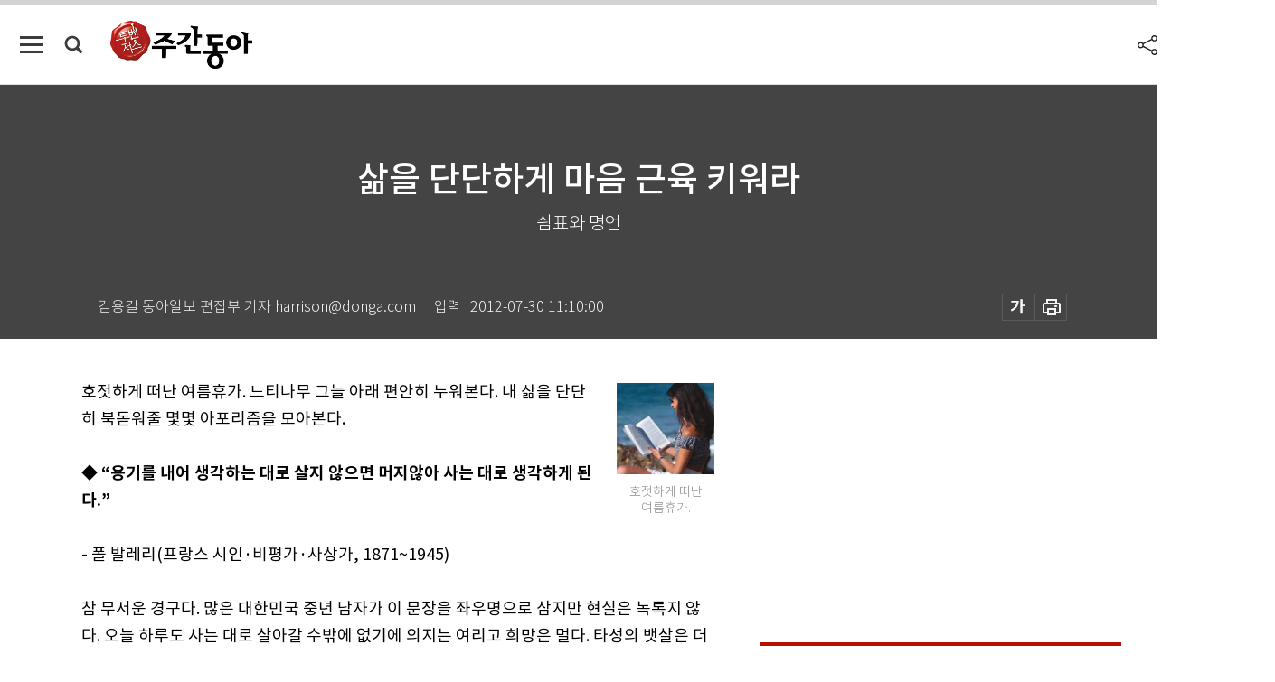

--- FILE ---
content_type: text/html; charset=UTF-8
request_url: https://weekly.donga.com/culture/article/all/11/94438/1
body_size: 15626
content:
<!DOCTYPE html>
<html lang="ko">
<head>
<title>삶을 단단하게 마음 근육 키워라｜주간동아</title>
<meta charset="utf-8" />
<meta http-equiv="X-UA-Compatible" content="IE=edge" />
<meta name='keywords' content='주간동아, 동아일보, 동아닷컴, Weekly.donga.com'>
<meta name='description' content="">
<meta name='writer' content='주간동아'>
<link rel="image_src" href="" />
<link rel='stylesheet' type='text/css' href='https://image.donga.com/magazine/week_w/css/style_sub.css?t=20250410' />
<script data-ad-client='ca-pub-3925768217140661' async src='https://pagead2.googlesyndication.com/pagead/js/adsbygoogle.js'></script>
<!-- dable meta tag -->
<!-- 아이템 ID (필수): 아이템을 식별하기 위해 사용하시는 유일한 키를 입력해 주셔야 하며, 문자 혹은 숫자를 입력하실 수
있으며, 동일한 아이템의 경우, PC와 모바일에서 동일한 아이템 ID 값을 가져야 합니다. -->
<meta content="94438" property="dable:item_id">

<!-- 아이템 작성자(기자명) (필수) -->
<meta content="김용길 동아일보 편집부 기자 harrison@donga.com" property="dable:author">

<!-- 아이템 카테고리 -->
<meta content="문화&amp;라이프" property="article:section"> <!-- 메인 카테고리 (필수) -->

<!-- 아이템 작성일(ISO 8601) (필수) -->
<meta content="2012-07-30T11:10:00+09:00" property="article:published_time"> <!-- 예(한국시간 오후 1:20) -->

<meta name='robots' content='max-image-preview:none'/>
<meta property="og:title" content="" />

<meta property="og:type" content="article" />
<meta property="og:site_name" content="주간동아" />
<meta property="og:description" content="" />
<meta property="og:pubdate" content="" />
<meta property='og:url' content='https://weekly.donga.com/culture/article/all/11/94438/1'><meta name='twitter:url' content='https://weekly.donga.com/culture/article/all/11/94438/1' />
<meta name="twitter:card" content="summary_large_image" />
<meta name="twitter:image:src" content="" />
<meta name="twitter:site" content="@dongamedia" />
<meta name="twitter:description" content="" />
<meta name="twitter:title" content="" />
<meta itemprop="name" content="">
<meta itemprop="description" content="">


<link rel='stylesheet' type='text/css' href='https://image.donga.com/magazine/week_m/css/jquery-ui.css' />
<script type="text/javascript" src="https://image.donga.com/donga/js.v.1.0/jquery-latest.js"></script>
<script type='text/javascript' src='https://image.donga.com/donga/js.v.1.0/jquery-ui.js'></script>
<script type='text/javascript' src='https://image.donga.com/donga/js.v.1.0/jquery-cookie.js'></script>
<script type='text/javascript' src='https://image.donga.com/donga/js.v.1.0/donga.js'></script>
<script type="text/javascript" src="https://image.donga.com/donga/js.v.2.0/slick.js"></script>
<link rel="stylesheet" type="text/css" href="https://image.donga.com/donga/css.v.2.0/slick.css"/>
<script type='text/javascript' src="https://image.donga.com/magazine/week_w/js/common.js?t=20260111"></script>
<script async src="https://securepubads.g.doubleclick.net/tag/js/gpt.js"></script>
<script>
  window.googletag = window.googletag || {cmd: []};
  googletag.cmd.push(function() {
    googletag.defineSlot('/106061858/donga_magazine/pc_magazine_300250', [300, 250], 'div-gpt-ad-1697095737422-0').addService(googletag.pubads());
    googletag.defineSlot('/106061858/donga_magazine/pc_magazine_120600', [120, 600], 'div-gpt-ad-1697098371287-0').addService(googletag.pubads());
    googletag.defineSlot('/106061858/pc_magazine_970250_1', [970, 250], 'div-gpt-ad-1697096865331-0').addService(googletag.pubads());
    googletag.defineSlot('/106061858/donga_magazine/pc_magazine_970250_2', [970, 250], 'div-gpt-ad-1697099813812-0').addService(googletag.pubads());
    googletag.pubads().enableSingleRequest();
    googletag.pubads().collapseEmptyDivs();
    googletag.enableServices();
  });
</script>

<script type="text/javascript" src="https://image.donga.com/donga/js.v.1.0/GAbuilder.js?t=20240911"></script>
<script type="text/javascript">
gabuilder = new GAbuilder('GTM-N9BWDNB') ;
let pageviewObj = {
    'up_login_status' : 'N',
        'ep_contentdata_content_id' : '11.94438' ,
        'ep_contentdata_content_title' : '삶을 단단하게 마음 근육 키워라' ,
        'ep_contentdata_delivered_date' : '2012-07-30 11:10:00' ,
        'ep_contentdata_content_category_1depth' : '문화&라이프' ,
        'ep_contentdata_content_category_2depth' : '-' ,
        'ep_contentdata_content_type' : '-' ,
        'ep_contentdata_content_tags' : '-' ,
        'ep_contentdata_author_name' : '-' ,
        'ep_contentdata_content_source' : '' ,
        'ep_contentdata_content_multimedia' : '-' ,
        'ep_contentdata_content_characters' : '0' ,
        'ep_contentdata_content_loginwall' : 'N' ,
        'ep_contentdata_content_series' : '김용길의 놀라운 편집의 힘' ,
        'ep_contentdata_content_issue' : '-' ,
        'ep_contentdata_author_dept' : '-'
}
gabuilder.GAScreen(pageviewObj);
</script>

</head>
<body>
    
<!-- Google Tag Manager (noscript) -->
<noscript><iframe src='https://www.googletagmanager.com/ns.html?id=GTM-N9BWDNB' height='0' width='0' style='display:none;visibility:hidden'></iframe></noscript>
<!-- End Google Tag Manager (noscript) -->
        <div id="wrap" class="sub_page">
        <div id="header" class="header view_page">
            <div class="progress_area">
                <div class="progress_bar"></div>
            </div>
            <div class="header_inner">
                <div class="util_box left_box">
                <button class="icon_comm btn_full_menu" type="button"></button>
<button class="icon_comm btn_search" type="button"></button>
<div class="search_box">
    <form action="https://weekly.donga.com/search" method="get">
        <div class="search_bar">
            <input type="text" name="query" id="query" class="top_search" placeholder="검색어를 입력하세요.">
            <button class="icon_comm btn_search" type="submit"></button>
        </div>
    </form>
    <div id="latest_cont" class="latest_cont">
        <div class="list_cont" id="search_saved">
            <span class="tit">최근검색어</span>
            <p class='no_search'>최근 검색어<br /> 내역이 없습니다.</p>
        </div>
        <div id="fun_cont" class="fun_cont">
            <span class='btn_save'>검색어 저장 <button type='button' class='save' data-save='Y'>끄기</button></span>
            <button type="button" class="btn_close icon_com01 close">닫기</button>
        </div>
    </div>
</div>
            <script>
            $('#fun_cont .save').on('click', function () {
                if ( $(this).data('save') == "N" )
                {
                    $(this).data('save', 'Y') ;
                    $(this).html('끄기');
                    $.cookie('WEEKLYsearchWordSave', 'Y', { expires: 365, path: '/', domain: 'donga.com' });
                    $("#latest_cont p").remove() ;
                    $("#latest_cont ul").show() ;

                    let eventObj = {};
                    eventObj = {
                        event_name : 'search_event',
                        ep_button_name : '검색어 저장 켜기',
                        ep_button_area : '헤더',
                        ep_button_category : '공통'
                    }
                    gabuilder.GAEventOBJ(eventObj) ;
                }
                else
                {
                    $(this).data('save', 'N') ;
                    $(this).html('켜기');
                    $.cookie('WEEKLYsearchWordSave', 'N', { expires: 365, path: '/', domain: 'donga.com' });
                    $("#latest_cont ul").hide() ;
                    $("#latest_cont .list_cont .no_search").remove() ;
                    $("#latest_cont .list_cont").append("<p class='no_search'>검색어 저장 기능을<br /> 확인해주세요.</p>") ;

                    let eventObj = {};
                    eventObj = {
                        event_name : 'search_event',
                        ep_button_name : '검색어 저장 끄기',
                        ep_button_area : '헤더',
                        ep_button_category : '공통'
                    }
                    gabuilder.GAEventOBJ(eventObj) ;
                }
                return false;
            });
            $('#latest_cont .btn_del').on('click', function () {
                var word = $(this).data('word') ;
                setCookieSearch(word) ;
                $(this).parent().remove() ;
                return false;
            });
            function setCookieSearch(word)
            {
                $.ajax({
                    type: "GET",
                    url: "https://weekly.donga.com/search?mode=remove&query=" + word ,
                    dataType: "html",
                    success: function (result) {
                    }
                });
            }
            </script>

                </div>
                <h2 class="top_logo">
<a href="https://weekly.donga.com">
    <img src="https://image.donga.com/magazine/week_w/images/common/top_logo.png" alt="주간동아">
</a>
</h2>
<div id="gnb" class="gnb ">
    <ul class="gnb_menu">
        <li><a href="https://weekly.donga.com/coverstory">커버스토리</a></li>
        <li><a href="https://weekly.donga.com/politics">정치</a></li>
        <li><a href="https://weekly.donga.com/economy">경제</a></li>
        <li><a href="https://weekly.donga.com/society">사회</a></li>
        <li><a href="https://weekly.donga.com/inter">국제</a></li>
        <li><a href="https://weekly.donga.com/culture">문화&amp;라이프</a></li>
        <li><a href="https://weekly.donga.com/science">IT&amp;과학</a></li>
        <li><a href="https://weekly.donga.com/sports">스포츠</a></li>
        <li><a href="https://weekly.donga.com/people">피플</a></li>
    </ul>
</div>
                <div class="scroll_title">
                    <h2 class="current_title">삶을 단단하게 마음 근육 키워라</h2>
                    <button class='btn_editnum'><span class='month'>848</span>호 (2012. 7. 30)</button>
                </div>
                <div class="util_box right_box">
                    <button type="button" class="btn_share"></button>
                    <button type="button" class="btn_reply reply_yes">
                        <span class="replyCnt"></span>
                    </button>
                    <div class='login_wrap '>
    <button class='btn_login'><a href='https://secure.donga.com/membership/login.php?gourl=https%3A%2F%2Fweekly.donga.com%2Fculture%2Farticle%2Fall%2F11%2F94438%2F1' data-event_name="click_event" data-ep_button_name="로그인" data-ep_button_area="헤더" data-ep_button_category="공통" class='btn_login_gtm'>로그인</a></button>
    <div class='login_list_wrap'>
        <h2 class='user_name'><a href='https://secure.donga.com/membership/info.php'><span class='name'></span> 님</a></h2>
        <h3 class='menu_title'>내 콘텐츠</h3>
        <ul class='login_list'>
            <li>
                <a href='https://weekly.donga.com/Reporter?m=my'>내 구독 기자</a>
                <a href='https://weekly.donga.com/Series?m=my'>내 구독 연재</a>
            </li>
        </ul>
        <a href='https://secure.donga.com/membership/logout.php?gourl=https%3A%2F%2Fweekly.donga.com%2Fculture%2Farticle%2Fall%2F11%2F94438%2F1' class='logout'>로그아웃</a>
    </div>
</div>
                </div>
                <div id="shareLayer" class="share_layer">
                    <span class="title">공유하기</span>
                    <ul class="share_list"></ul>
                    <span class="icon_comm btn_close">닫기</span>
                </div>
            </div>
            <div class="full_menu_wrap">
    <div class="inner">
        <script src = 'https://dimg.donga.com/carriage/WEEKLY/cron/weekly_poster/weekly_poster.0.js?t=20260111'></script>
        <div class="menu_box">
            <ul class="menu_list gnb_list">
                <li><a href="https://weekly.donga.com/coverstory">커버스토리</a></li>
                <li><a href="https://weekly.donga.com/politics">정치</a></li>
                <li><a href="https://weekly.donga.com/economy">경제</a></li>
                <li><a href="https://weekly.donga.com/society">사회</a></li>
                <li><a href="https://weekly.donga.com/inter">국제</a></li>
                <li><a href="https://weekly.donga.com/culture">문화&amp;라이프</a></li>
                <li><a href="https://weekly.donga.com/science">IT&amp;과학</a></li>
                <li><a href="https://weekly.donga.com/sports">스포츠</a></li>
                <li><a href="https://weekly.donga.com/people">피플</a></li>
                <li><a href="https://weekly.donga.com/List">전체기사</a></li>
            </ul>
            <ul class="menu_list etc_list">
                <li><a href="https://weekly.donga.com/Series">연재</a></li>
                <li><a href="https://pf.kakao.com/_ExlPxixj" target='_blank'>기사제보</a></li>
                <li><a href="https://weekly.donga.com/Library?c=new">최신호 목차</a></li>
                <li><a href="https://web.donga.com/order/magazine/subscription.php" target="_blank">구독신청</a></li>
                <li><a href="https://weekly.donga.com/Library">라이브러리</a></li>
                <li><a href="https://weekly.donga.com/Docs?m=ad">광고안내</a></li>
                <li><a href="https://weekly.donga.com/Reporter">기자페이지</a></li>
            </ul>
        </div>
    </div>
</div>
        </div>
    
            <div class="editart_list_wrap">
            <div class="editart_list">
                <div class="title_cont">
                    <h3 class='title'>주간동아 <span class='month_num'>848</span>호</h3>
                    <button class="btn_all"><a href="https://weekly.donga.com/Library?c=848">전체목차보기</a></button>
                    <button class="btn_close"></button>
                    <h4 class='pub_date'>..</h4>
                </div>
                <ul class="editart_list_contents">
                        <li class='list_cate'><h5 class='category'>커버스토리</h5><ul class='contents_list'><li><a href='https://weekly.donga.com/coverstory/article/01/11/94405/1'>한 줄의 구애작전 3040 마음 얼마나 흔들었나</a></li></ul></li><li class='list_cate'><h5 class='category'>정치</h5><ul class='contents_list'><li><a href='https://weekly.donga.com/politics/article/03/11/94421/1'>제2연평해전의 ‘불편한 진실’</a></li></ul></li><li class='list_cate'><h5 class='category'>경제</h5><ul class='contents_list'><li><a href='https://weekly.donga.com/economy/article/04/11/94427/1'>질주할 땐 야수, 멈춰 서면 예술</a></li><li><a href='https://weekly.donga.com/economy/article/04/11/94411/1'>황부자의 자녀사랑 ②</a></li><li><a href='https://weekly.donga.com/economy/article/04/11/94407/1'>당신이라면 누구와 어떻게 살겠습니까?</a></li><li><a href='https://weekly.donga.com/economy/article/04/11/94406/1'>‘신한 스마트 금융’ 트렌드 선도</a></li></ul></li><li class='list_cate'><h5 class='category'>사회</h5><ul class='contents_list'><li><a href='https://weekly.donga.com/society/article/05/11/94418/1'>‘취업=결혼, 미취업=이별’ 살벌한 연애 방정식</a></li><li><a href='https://weekly.donga.com/society/article/05/11/94416/1'>동물학대 ‘애니멀 호더’를 아십니까</a></li><li><a href='https://weekly.donga.com/society/article/05/11/94414/1'>“제발, 나 좀 말려달라” </a></li><li><a href='https://weekly.donga.com/society/article/05/11/94404/1'>국제협약 인쇄 누락 범법자 됐다</a></li><li><a href='https://weekly.donga.com/society/article/05/11/94403/1'>SNS 민심 박근혜는 모른다?</a></li><li><a href='https://weekly.donga.com/society/article/05/11/94400/1'>뿔난 금융 소비자 집단소송 벌이나 外 </a></li></ul></li><li class='list_cate'><h5 class='category'>국제</h5><ul class='contents_list'><li><a href='https://weekly.donga.com/inter/article/06/11/94424/1'>관광 가뭄에 ‘중국인 단비’</a></li><li><a href='https://weekly.donga.com/inter/article/06/11/94422/1'>캐머런 총리의 ‘두 토끼 사냥’</a></li></ul></li><li class='list_cate'><h5 class='category'>문화&라이프</h5><ul class='contents_list'><li><a href='https://weekly.donga.com/culture/article/07/11/94438/1'>삶을 단단하게 마음 근육 키워라</a></li><li><a href='https://weekly.donga.com/culture/article/07/11/94437/1'>미식가 오해 말라 맛없는 것 먹는다</a></li><li><a href='https://weekly.donga.com/culture/article/07/11/94435/1'>‘한탕’에 사랑이 끼어들었으니…</a></li><li><a href='https://weekly.donga.com/culture/article/07/11/94433/1'>치맥 빼놓고 응원이 되나</a></li><li><a href='https://weekly.donga.com/culture/article/07/11/94431/1'>헐값에 사재기 시장 왜곡 부추겨</a></li><li><a href='https://weekly.donga.com/culture/article/07/11/94428/1'>흑인 편견, 그게 뭔데?</a></li><li><a href='https://weekly.donga.com/culture/article/07/11/94426/1'>맞아 그땐 그랬었지</a></li><li><a href='https://weekly.donga.com/culture/article/07/11/94425/1'>레임덕은 없다</a></li><li><a href='https://weekly.donga.com/culture/article/07/11/94423/1'>그해 호되게 비를 맞아봤으니까</a></li><li><a href='https://weekly.donga.com/culture/article/07/11/94420/1'>천부경 外</a></li><li><a href='https://weekly.donga.com/culture/article/07/11/94417/1'>백 년을 건넌 여류 화가의 동양인 사랑</a></li><li><a href='https://weekly.donga.com/culture/article/07/11/94415/1'>‘안철수의 생각’ 국민 반응에 주목하는 이유</a></li><li><a href='https://weekly.donga.com/culture/article/07/11/94401/1'>도심의 여름, 폭염 경고등</a></li></ul></li><li class='list_cate'><h5 class='category'>IT&과학</h5><ul class='contents_list'><li><a href='https://weekly.donga.com/science/article/08/11/94436/1'>‘스피리바’로 숨 편한 세상 베링거인겔하임 명성</a></li><li><a href='https://weekly.donga.com/science/article/08/11/94434/1'>오래 살려거든 여름에 성내지 말라</a></li><li><a href='https://weekly.donga.com/science/article/08/11/94429/1'>‘스마트 집전화’ 스마~일 </a></li></ul></li><li class='list_cate'><h5 class='category'>스포츠</h5><ul class='contents_list'><li><a href='https://weekly.donga.com/sports/article/09/11/94430/1'>절치부심 ‘골프 황제’ 돌아오나</a></li></ul></li><li class='list_cate'><h5 class='category'>피플</h5><ul class='contents_list'><li><a href='https://weekly.donga.com/people/article/10/11/94439/1'>“위기의 부부 웃음 찾을 땐 내 일처럼 기뻐요”</a></li><li><a href='https://weekly.donga.com/people/article/10/11/94432/1'>“예능 안타보다 ‘야구재단’서 홈런 치겠다”  </a></li><li><a href='https://weekly.donga.com/people/article/10/11/94419/1'>“머리 깎고 사기 올리고 영내 헤어숍 命받았죠”</a></li><li><a href='https://weekly.donga.com/people/article/10/11/94413/1'>“맛있는 두부 응용 요리 무궁무진” </a></li><li><a href='https://weekly.donga.com/people/article/10/11/94412/1'>“전자발찌·신상공개 상담치료보다 효과 없다”  </a></li><li><a href='https://weekly.donga.com/people/article/10/11/94410/1'>“런던올림픽은 한국 교민 발전 기폭제”</a></li><li><a href='https://weekly.donga.com/people/article/10/11/94409/1'>우린 인간이다, 인정받고 싶어 하는</a></li><li><a href='https://weekly.donga.com/people/article/10/11/94408/1'>변액보험 표지 유머 넘쳐</a></li><li><a href='https://weekly.donga.com/people/article/10/11/94402/1'>“오죽하면 안철수에 열광 지려고 나가겠나…곧 결론 낼 것”</a></li></ul></li>
                </ul>
            </div>
        </div>        <div id="contents">
            <div class="article_wrap">
                <div class="article_top">
                    <div class="inner">
                        <h3 class="sub_title"></h3>
                        <p class="title_text">삶을 단단하게 마음 근육 키워라</p>
                        <p class="title_sub_text">쉼표와 명언</p>
                        <div class="top_below_box">
                            <li class='info_write'><h4 class='info_writer'><p class='name'>김용길 동아일보 편집부 기자 harrison@donga.com</p></h4><p class='info_time'>입력<span class='time'>2012-07-30 11:10:00</span></p></li>
                            <div class="util_box">
                                <button type="button" class="btn_util btn_font"></button>
                                <button type="button" class="btn_util btn_print"></button>
                                
                            </div>
                            <div id="fontLayer" class="font_layer">
                                <span class="title">글자크기 설정</span>
                                <span class="font_size">
                                    <button type="button" class="btn_font01">가</button>
                                    <button type="button" class="btn_font02">가</button>
                                    <button type="button" class="btn_font03 on">가</button>
                                    <button type="button" class="btn_font04">가</button>
                                </span>
                                <span class="icon_com01 btn_close">닫기</span>
                            </div>
                        </div>
                    </div>
                </div>
                <div class="article_contents">
                    <div class="inner">
                        <div class="content">
                            <div class="article_view">
                            
                            <div class='photo_right'><img src='https://dimg.donga.com/egc/CDB/WEEKLY/Article/20/12/07/30/201207300500039_1.jpg' alt='삶을 단단하게 마음 근육 키워라'><p class='desc' style='width:108px;'>호젓하게 떠난 여름휴가.</p></div>호젓하게 떠난 여름휴가. 느티나무 그늘 아래 편안히 누워본다. 내 삶을 단단히 북돋워줄 몇몇 아포리즘을 모아본다.<br><br><b>◆ “용기를 내어 생각하는 대로 살지 않으면 머지않아 사는 대로 생각하게 된다.” </b><br><br>- 폴 발레리(프랑스 시인·비평가·사상가, 1871~1945)<br><br>참 무서운 경구다. 많은 대한민국 중년 남자가 이 문장을 좌우명으로 삼지만 현실은 녹록지 않다. 오늘 하루도 사는 대로 살아갈 수밖에 없기에 의지는 여리고 희망은 멀다. 타성의 뱃살은 더 두꺼워지고 머릿속은 ‘모난 돌이 정 맞는다’는 소극적 관성에 길들어간다. 자, 단 하루라도 자기 생각대로, 주체적으로 판단해 실천의 발걸음을 뚜벅뚜벅 옮겨보면 어떨까. 하루를 건지면 한 달도 건질 수 있다.  <br><br><b>◆ “사는 것이 힘들다고 낙망하지 마라. 어깨에 짊어진 무거운 짐이 스스로의 사명을 완수하도록 강요한다. 이 짐을 벗어나는 길은 자기 사명을 완수하는 길뿐이다.” </b><br><br><script type='text/javascript' src='https://image.donga.com/dac/MAGAZINE/PC/magazine_common_view_middle_5para_01.js'></script><br><br>- 랠프 월도 에머슨(미국 시인·철학자, 1803~1882)<br><br>살면서 언제쯤 어깨 위에 놓인 삶의 버거움을 내려놓을 수 있을까. 아마 생애를 마치는 날까지 무거운 짐은 어깨를 짓누르리라. 다만 오늘 우리가 할 수 있는 일은 주어진 길을 묵묵히 걸어가는 것뿐.  <br><br><b>◆ “사람이 생을 마감한 후 남는 것은 ‘쌓아온 공적’이 아니라 ‘함께 나누었던 것’입니다.”</b>                      <br><br>- 미우라 아야코(일본 소설가 1922~1999)<br><br>소설 ‘빙점’으로 유명한 일본 작가 미우라 아야코가 남긴 유언이다. 그는 독실한 크리스천 주부였다. 남편의 수입이 변변찮아 구멍가게를 열었는데 정직하고 친절하게 물건을 팔면서 손님이 많아졌고, 급기야 하루 종일 가게에 매달릴 정도로 손님이 쇄도했다. 하루는 남편이 말한다. “우리 동네 다른 가게는 이제 손님이 거의 없대. 저 건너편 가게는 곧 문을 닫아야 할 것 같다더군.” 이 말을 들은 미우라는 당장 파는 물건의 종류를 줄였고, 손님들이 찾아오면 이렇게 말했다. “그 물건은 건너편 가게에 가시면 살 수 있습니다.” 그 후 바쁜 가게 일에서 시간 여유를 찾게 된 미우라는 독서에 빠질 수 있었고, 마흔두 살에 불후의 명작 ‘빙점’을 썼다. <br><br><b>◆ 말기암 환자들이 죽을 때 후회하는 5가지 : ① 내 뜻대로 살걸 ② 일 좀 덜 할걸 ③ 화 좀 더 낼걸 ④ 친구들을 챙길걸 ⑤ 도전하며 살걸.</b> <br><br>올 초 영국 신문 ‘가디언’은 화제의 책 ‘죽을 때 가장 후회하는 다섯 가지’를 소개했다. 호주에서 말기암 환자들을 돌봤던 간호사 브로니 웨어가 쓴 책이다. 가장 큰 회한은 ‘타인의 기대에 맞추지 말고, 스스로에게 진실한 삶을 살 용기가 있었더라면’ 하는 것이었다. ‘일 좀 덜 할걸’ 하는 후회는 모든 남성에게서 나타난 공통점이었다. 그것과 동시에 자기감정을 억누른 ‘부작용’을 지적했다. 그들은 솔직한 감정을 표현하지 못해 내면에 쌓인 냉소와 분노가 ‘병’을 만들었다고 여겼다.<br><br><b>◆ 상대방을 설득하는 12가지 방법 : ① 논쟁에서 이기는 방법은 논쟁을 피하는 것뿐이다. ② 상대 의견을 존중하라. 상대 잘못을 지적하지 말라. ③ 잘못했을 경우에는 빨리, 분명하게 잘못을 인정하라. ④ 우호적으로 시작하라. ⑤ 상대가 선뜻 ‘YES’라고 대답할 수 있게 만들라. ⑥ 나보다도 상대가 더 많이 얘기하게 하라. ⑦ 상대가 스스로 생각해냈다고 느끼게 하라. ⑧ 상대 처지에서 사물을 보려고 진심으로 노력하라. ⑨ 상대 생각과 욕구에 공감하라. ⑩ 상대의 고상한 동기에 호소하라. ⑪ 당신의 생각을 극적으로 표현하라. ⑫ 도전 의욕을 불러일으켜라.</b> <br><br>- 데일 카네기(미국 작가·자기계발 전문 강연가, 1888~1955)<br><br>사회적 대인관계의 절반 이상은 타인을 설득하는 과정이다. 설득하고 설득당하는 일상이 인생살이다. 앞에 언급한 12가지 설득 지침은 매출만 추구하는 겉핥기 마케팅 지침이 아니라, 인간관계를 윤택하게 하는 대인관계 편집 방침이다. 프랑스 철학자 라로슈푸코는 이렇게 말했다. <br><br>“적을 만들려거든 친구에게 이겨라. 벗을 만들려거든 친구가 이기게 하라.”<br><br>
                            </div>
                            <div class="article_bottom">
                                <!-- 키워드 -->
                                
                                <!-- //키워드 -->
                                <!-- 관련 기획/연재 -->
                                                        <div class='relative_article'>
                            <div class='title_cont'>
                                <h4 class='title'><a href='https://weekly.donga.com/Series?c=990747' data-event_name="click_content_event" data-ep_button_name="김용길의 놀라운 편집의 힘" data-ep_button_area="관련 연재" data-ep_button_category="기사뷰">김용길의 놀라운 편집의 힘</a></h4>
                                <button type='button' class='btn_subscribe'  data-scrap='990747' data-scrap_type='series' data-scrap_name='김용길의 놀라운 편집의 힘' data-scrap_idx='/culture/article/all/11/94632/1' >구독</button>
                            </div>
                            <div class='relative_cont'>
                                <div class='thum'><img src='https://dimg.donga.com/a/250/170/90/1/egc/CDB/WEEKLY/Article/20/12/09/10/201209100500011_1.jpg' alt='' /></div>
                                <ul class='relative_article_list'>
                                    <li class='list_item'><a href='https://weekly.donga.com/culture/article/all/11/94632/1' data-event_name="click_content_event" data-ep_button_name="스펙 비켜! 新신언서판 납신다" data-ep_button_area="관련 연재" data-ep_button_category="기사뷰"><h5 class='relative_title'>스펙 비켜! 新신언서판 납신다</h5><p class='relative_txt'>국민은행은 하반기 신입 행원 선발 때부터 업무 수행 능력보다 인문학적 소양을 중시하는 채용 방식으로 전환한다고 밝혔다. 이를 위해 입사지원서에…</p></a></li><li class='list_item'><a href='https://weekly.donga.com/culture/article/all/11/94592/1' data-event_name="click_content_event" data-ep_button_name="스토리텔링은 마음을 여는 주문" data-ep_button_area="관련 연재" data-ep_button_category="기사뷰"><h5 class='relative_title'>스토리텔링은 마음을 여는 주문</h5></a></li><li class='list_item'><a href='https://weekly.donga.com/culture/article/all/11/94489/1' data-event_name="click_content_event" data-ep_button_name="위험 대비한 굴 당신은 준비했나요" data-ep_button_area="관련 연재" data-ep_button_category="기사뷰"><h5 class='relative_title'>위험 대비한 굴 당신은 준비했나요</h5></a></li>
                                </ul>
                            </div>
                        </div>
                                <!-- //관련 기획/연재 -->
                                
                                <!-- //댓글 -->
                                                    <div class="reply_wrap">
                        <div class="reply_box">
                            <link rel='stylesheet' type='text/css' href='https://image.donga.com/donga/css.v.2.0/donga_reply.css?t=20230913' />
                            <script type='text/javascript' src='https://image.donga.com/donga/js.v.4.0/spintop-comment.js?t=20230913'></script>
                            <a name='replyLayer'></a>
                            <div class="reply_top">
                                <span class="title">댓글</span>
                                <span class="txt"><em id='replyCnt' class='replyCnt'>0</em>개</span>
                            </div>
                            <div class='login_box'><a href='javascript:void(0);'  onclick="javascript:gabuilder.setMakeCookiePV('댓글', 'ga4Articleinfo', 'donga.com', 10, 'https://secure.donga.com/membership/login.php?gourl=https%3A%2F%2Fweekly.donga.com%2Fculture%2Farticle%2Fall%2F11%2F94438%2F1?comm'); return false;">의견을 남겨주세요. </a></div>
                            <div id='spinTopBestLayer' class='reply_con'></div>
                            <div class="more" style="display:block">
                                <a href="javascript:void(0);" class="btn_more" onclick="javascript:replyLayerPopup();" >
                                    <span class="txt_more">전체 댓글 <span class="replyCnt">0</span>개 보기</span>
                                    <span class="icon_com icon_more"></span>
                                </a>
                            </div>
                        </div>
                    </div>
                    <div id="replyLayerPopup">
                        <div class="reply_layer_con">
                            <div class="reply_box">
                                <a name='replyLayer'></a>
                                <div class="reply_top_wrap">
                                    <div class="reply_top">
                                        <span class="title">댓글</span>
                                        <span class="txt"><em class='replyCnt'>0</em>개</span>
                                    </div>
                                    <span class="layer_close" onclick="javascript:return replyPopupObj.hide();">닫기</span>
                                </div>
                                <div id="spinTopLayer"></div>
                            </div>
                            <div id="reply_gather"></div>
                        </div>
                    </div>

                            </div>
                        </div>
                        <!-- EAST -->
                        <div class="aside">
                            <div class="aside_top_ad">
                                <div class="tem_ad02"><!-- /106061858/donga_magazine/pc_magazine_300250 -->
<div id='div-gpt-ad-1697095737422-0' style='min-width: 300px; min-height: 250px;'>
  <script>
    googletag.cmd.push(function() { googletag.display('div-gpt-ad-1697095737422-0'); });
  </script>
</div></div>
                            </div>
                            <div class="aside_track prjct_srs">
                                <div class="aside_list_box prjct_srs">
                                    <ul class="aside_slide_list">
                                        <li class='list_item'><div class='title_cont'><h4 class='sub_title'>기획·연재</h4><h3 class='title'><a href='https://weekly.donga.com/Series?c=990456' data-event_name="click_content_event" data-ep_button_name="투(投)벤저스" data-ep_button_area="기획·연재" data-ep_button_category="기사뷰">투(投)벤저스</a></h3><button type='button' class='btn_subscribe'  data-scrap='990456' data-scrap_type='series' data-scrap_name='투(投)벤저스' data-scrap_idx='/science/article/08/13/6049132/1' >구독</button></div><div class='list_cont'><a href='https://weekly.donga.com/science/article/08/13/6049132/1' data-event_name="click_content_event" data-ep_button_name="막 오른 로봇시대… CES 2026 주인공은 ‘피지컬 AI’" data-ep_button_area="기획·연재" data-ep_button_category="기사뷰">
                    <div class='thumb'><img src='https://dimg.donga.com/a/150/90/90/1/ugc/CDB/WEEKLY/Article/69/60/4c/84/69604c840657a0a0a0a.jpg' alt=''></div>
                    <div class='info'>
                    <p>막 오른 로봇시대… CES 2026 주인공은 ‘피지컬 AI’</p>
                    </div>
                    </a><a href='https://weekly.donga.com/economy/article/04/13/6045316/1' data-event_name="click_content_event" data-ep_button_name="‘파죽지세’ 넷플릭스 vs ‘뭉치고 흩어지는’ 토종 OTT" data-ep_button_area="기획·연재" data-ep_button_category="기사뷰">
                    <div class='thumb'><img src='https://dimg.donga.com/a/150/90/90/1/ugc/CDB/WEEKLY/Article/69/5c/9b/47/695c9b47240aa0a0a0a.png' alt=''></div>
                    <div class='info'>
                    <p>‘파죽지세’ 넷플릭스 vs ‘뭉치고 흩어지는’ 토종 OTT</p>
                    </div>
                    </a><a href='https://weekly.donga.com/economy/article/04/13/6045130/1' data-event_name="click_content_event" data-ep_button_name="흑백요리사에서 배우는 ‘성공 투자’ 레시피" data-ep_button_area="기획·연재" data-ep_button_category="기사뷰">
                    <div class='thumb'><img src='https://dimg.donga.com/a/150/90/90/1/ugc/CDB/WEEKLY/Article/69/5c/76/b8/695c76b81561a0a0a0a.png' alt=''></div>
                    <div class='info'>
                    <p>흑백요리사에서 배우는 ‘성공 투자’ 레시피</p>
                    </div>
                    </a></div></li><li class='list_item'><div class='title_cont'><h4 class='sub_title'>기획·연재</h4><h3 class='title'><a href='https://weekly.donga.com/Series?c=990466' data-event_name="click_content_event" data-ep_button_name="돈의 심리" data-ep_button_area="기획·연재" data-ep_button_category="기사뷰">돈의 심리</a></h3><button type='button' class='btn_subscribe'  data-scrap='990466' data-scrap_type='series' data-scrap_name='돈의 심리' data-scrap_idx='//article/990466/13/6051571/1' >구독</button></div><div class='list_cont'><a href='https://weekly.donga.com//article/990466/13/6051571/1' data-event_name="click_content_event" data-ep_button_name="주택 보유세 올리면 집값도 뛴다" data-ep_button_area="기획·연재" data-ep_button_category="기사뷰">
                    <div class='thumb'><img src='https://dimg.donga.com/a/150/90/90/1/ugc/CDB/WEEKLY/Article/69/61/a2/7b/6961a27b1fd3a0a0a0a.png' alt=''></div>
                    <div class='info'>
                    <p>주택 보유세 올리면 집값도 뛴다</p>
                    </div>
                    </a><a href='https://weekly.donga.com//article/990466/13/6039412/1' data-event_name="click_content_event" data-ep_button_name="부자가 친구의 성공을 반기는 이유" data-ep_button_area="기획·연재" data-ep_button_category="기사뷰">
                    <div class='thumb'><img src='https://dimg.donga.com/a/150/90/90/1/ugc/CDB/WEEKLY/Article/69/57/52/38/6957523826e0a0a0a0a.png' alt=''></div>
                    <div class='info'>
                    <p>부자가 친구의 성공을 반기는 이유</p>
                    </div>
                    </a><a href='https://weekly.donga.com//article/990466/13/6029410/1' data-event_name="click_content_event" data-ep_button_name="여행이 행복한 건 ‘돈 쓰는 사람’이기 때문 " data-ep_button_area="기획·연재" data-ep_button_category="기사뷰">
                    <div class='thumb'><img src='https://dimg.donga.com/a/150/90/90/1/ugc/CDB/WEEKLY/Article/69/4e/2c/91/694e2c912317a0a0a0a.jpg' alt=''></div>
                    <div class='info'>
                    <p>여행이 행복한 건 ‘돈 쓰는 사람’이기 때문 </p>
                    </div>
                    </a></div></li><li class='list_item'><div class='title_cont'><h4 class='sub_title'>기획·연재</h4><h3 class='title'><a href='https://weekly.donga.com/Series?c=990927' data-event_name="click_content_event" data-ep_button_name="위클리 해축" data-ep_button_area="기획·연재" data-ep_button_category="기사뷰">위클리 해축</a></h3><button type='button' class='btn_subscribe'  data-scrap='990927' data-scrap_type='series' data-scrap_name='위클리 해축' data-scrap_idx='//article/990927/13/6050224/1' >구독</button></div><div class='list_cont'><a href='https://weekly.donga.com//article/990927/13/6050224/1' data-event_name="click_content_event" data-ep_button_name="맨시티, ‘특급 골잡이’ 세메뇨 영입으로 공격 퍼즐 완성 노린다" data-ep_button_area="기획·연재" data-ep_button_category="기사뷰">
                    <div class='thumb'><img src='https://dimg.donga.com/a/150/90/90/1/ugc/CDB/WEEKLY/Article/69/60/8b/70/69608b702023a0a0a0a.jpg' alt=''></div>
                    <div class='info'>
                    <p>맨시티, ‘특급 골잡이’ 세메뇨 영입으로 공격 퍼즐 완성 노린다</p>
                    </div>
                    </a><a href='https://weekly.donga.com//article/990927/13/6039379/1' data-event_name="click_content_event" data-ep_button_name="[영상] “요즘 세계 축구는 ‘더 많이, 더 세게 뛰는’ 게 대세”" data-ep_button_area="기획·연재" data-ep_button_category="기사뷰">
                    <div class='thumb'><img src='https://dimg.donga.com/a/150/90/90/1/ugc/CDB/WEEKLY/Article/69/5b/48/5d/695b485d1f4fa0a0a0a.jpg' alt=''></div>
                    <div class='info'>
                    <p>[영상] “요즘 세계 축구는 ‘더 많이, 더 세게 뛰는’ 게 대세”</p>
                    </div>
                    </a><a href='https://weekly.donga.com//article/990927/13/6029419/1' data-event_name="click_content_event" data-ep_button_name="부임 7개월 만에 리더십 위기 알론소 감독" data-ep_button_area="기획·연재" data-ep_button_category="기사뷰">
                    <div class='thumb'><img src='https://dimg.donga.com/a/150/90/90/1/ugc/CDB/WEEKLY/Article/69/4e/2d/82/694e2d8207a6a0a0a0a.jpg' alt=''></div>
                    <div class='info'>
                    <p>부임 7개월 만에 리더십 위기 알론소 감독</p>
                    </div>
                    </a></div></li><li class='list_item'><div class='title_cont'><h4 class='sub_title'>기획·연재</h4><h3 class='title'><a href='https://weekly.donga.com/Series?c=990784' data-event_name="click_content_event" data-ep_button_name="김상하의 이게 뭐Z?" data-ep_button_area="기획·연재" data-ep_button_category="기사뷰">김상하의 이게 뭐Z?</a></h3><button type='button' class='btn_subscribe'  data-scrap='990784' data-scrap_type='series' data-scrap_name='김상하의 이게 뭐Z?' data-scrap_idx='//article/990784/13/6039403/1' >구독</button></div><div class='list_cont'><a href='https://weekly.donga.com//article/990784/13/6039403/1' data-event_name="click_content_event" data-ep_button_name="Z세대가 선택한 ‘추억 소환’ 유행" data-ep_button_area="기획·연재" data-ep_button_category="기사뷰">
                    <div class='thumb'><img src='https://dimg.donga.com/a/150/90/90/1/ugc/CDB/WEEKLY/Article/69/57/51/c0/695751c00fb1a0a0a0a.jpg' alt=''></div>
                    <div class='info'>
                    <p>Z세대가 선택한 ‘추억 소환’ 유행</p>
                    </div>
                    </a><a href='https://weekly.donga.com//article/0701/13/6026776/1' data-event_name="click_content_event" data-ep_button_name="올해 Z세대가 픽한 생일카페는 ‘예수님 생일카페’" data-ep_button_area="기획·연재" data-ep_button_category="기사뷰">
                    <div class='thumb'><img src='https://dimg.donga.com/a/150/90/90/1/ugc/CDB/WEEKLY/Article/69/4b/bb/7e/694bbb7e0055a0a0a0a.png' alt=''></div>
                    <div class='info'>
                    <p>올해 Z세대가 픽한 생일카페는 ‘예수님 생일카페’</p>
                    </div>
                    </a><a href='https://weekly.donga.com//article/990784/13/6018115/1' data-event_name="click_content_event" data-ep_button_name="Z세대가 푹 빠진 크리스마스 유행" data-ep_button_area="기획·연재" data-ep_button_category="기사뷰">
                    <div class='thumb'><img src='https://dimg.donga.com/a/150/90/90/1/ugc/CDB/WEEKLY/Article/69/44/eb/40/6944eb4026f6a0a0a0a.jpg' alt=''></div>
                    <div class='info'>
                    <p>Z세대가 푹 빠진 크리스마스 유행</p>
                    </div>
                    </a></div></li>
                                    </ul>
                                    <div class="dot_box"></div>
                                </div>
                            </div>

<script>
    $(document).ready(function () {
        let max_scroll = 0;
        function progressBarArticle(titleDiv, contentDiv, footerDiv, progressBarObj) {
            if (titleDiv.length > 0 && contentDiv.length > 0 && footerDiv.length > 0 && progressBarObj.length > 0) {
                let windowHeight = $(window).height();
                let titleDivHeight = titleDiv.outerHeight(true);
                let footerHeight = footerDiv.outerHeight(true);
                let targetDivTop = contentDiv.offset().top - titleDivHeight - $(window).scrollTop();
                let progress = 0;
                if (targetDivTop <= 0) {
                    let articleHeight = contentDiv.height() + titleDivHeight - footerHeight;
                    let targetDivBottom = targetDivTop + articleHeight;
                    if (targetDivBottom > 0) {
                        progress = (1 - (targetDivBottom / articleHeight)) * 100;
                    } else {
                        progress = 100;
                    }
                } else {
                    progress = 0;
                }
                progressBarObj.width(progress + '%');
                if (progress > max_scroll) {
                    max_scroll = progress
                    if (progress > 100) {
                        max_scroll = 100;
                    }
                }
            }
        }

        $(window).scroll(function () {
            progressBarArticle($('#contents .article_top'), $('.article_view'), $('.article_bottom'), $('.progress_bar'));
        });

        window.replyPopupObj = Popup($('#replyLayerPopup'), {
            vertical: 'top',     /* top, bottom, center */
            horizontal: 'right',  /* left, right, center */
            //effect: 'blind',  /* clip slide blind */
            //direction: 'right',   /* up, down, left, right */
            duration: 0.1
        });

        $('.btn_reply').on('click', function () {
            replyPopupObj.show();
        });
    })
</script>
<script>
    window.replyPopupObj = Popup( $( '#replyLayerPopup' ), {
    	vertical: 'top',     /* top, bottom, center */
    	horizontal: 'right',  /* left, right, center */
    	//effect: 'blind',  /* clip slide blind */
    	//direction: 'right',   /* up, down, left, right */
    	duration: 0.1
    });

    var spinTopParams = new Array();
    spinTopParams['length'] = '10' ;
    spinTopParams['show'] = '3';
    spinTopParams['anchor'] = '0';
    spinTopParams['site'] = 'weekly.donga.com' ;
    spinTopParams['newsid'] = 'WEEKLY.94438' ;
    spinTopParams['newsurl'] = 'https://weekly.donga.com/culture/article/all/11/94438/1' ;
    spinTopParams['newstitle'] = '삶을 단단하게 마음 근육 키워라' ;
    spinTopParams['newsimage'] = '' ;


    var chk_comment = true;
    $(window).scroll(function(){
        if( chk_comment && ($(window).scrollTop() > $(".reply_wrap").position().top - $(window).height()) )
        {
            chk_comment = false;
            _spinTopBest(spinTopParams, 1) ;

        }
    });


    function replyLayerPopup( cSort )
    {
        replyPopupObj.show();
    }
    function callCSset(key, val)
    {
        var targetUrl = "/HUB/common/cs.php?s="+key+"&u="+val ;
        $.ajax( {
            type: "GET",
            url: targetUrl,
            dataType: "html",
            success: function (result) {
            }
        });
    }
$(document).ready( function()
{
    _spinTopCount(spinTopParams);
    _spinTopNewsInfo(spinTopParams) ;
    _spinTop (spinTopParams, 1, 0 ) ;
    

    $('.article_view').css({'font-size':'18px'});

    $('.btn_recommend').attr('onclick', '_spinTopLike(spinTopParams);');

    $('body').on('click', '#spinTopLayerCommentListMore', function(){
        _spinTopBest(spinTopParams, 1) ;
    });

    $('.btn_print').on('click', function(){
        window.open( 'https://weekly.donga.com/Print?cid=94438',  'Print',  "width=720, height=700, scrollbars=yes, resizable=yes");
    });

    $('.btn_pdf').on('click', function(){
        window.open( 'https://web.donga.com/pdf/pdf_viewer.php?vcid=&prod=WEEKLY',  'pdf_viewer',  "");
    });

    $('.btn_share').on('click',function(){
        snsShare();
    });

    $('.font_layer .font_size').find('button').on('click',function(){
        var fontArr = [14, 16, 18, 20];
        var fontIndex = $(this).index();
        callCSset('pfs',  fontArr[fontIndex]) ;
    })
});

</script>
<script type='text/javascript' src='https://image.donga.com/js/kakao.link.js'></script>
<script type='text/javascript' src='https://image.donga.com/donga/js/kakao-latest.min.js'></script>
<script type='text/javascript' src='https://image.donga.com/donga/js.v.1.0/clipboard.min.js'></script>
<script>
    Kakao.init('74003f1ebb803306a161656f4cfe34c4');
    function snsShare()
    {
        var post = new Object() ;
        post.p0 = '삶을 단단하게 마음 근육 키워라 : 신동아';
        post.p1 = '호젓하게 떠난 여름휴가. 느티나무 그늘 아래 편안히 누워본다. 내 삶을 단단히 북돋워줄 몇몇 아포리즘을 모아본다.◆ “용기를 내어 생각하는 대로 살지 않으면 머지않아 사는 대로 생각하게 된다.” - 폴 발레리(프랑스 시인·비평가·사…';
        post.p2 = 'http://dimg.donga.com/egc/CDB/WEEKLY/Article/20/12/07/30/201207300500039_1.jpg';
        post.p3 = 'https://weekly.donga.com/culture/article/all/11/94438/1';
        post.p4 = '11'
        post.p5 = '';
        post.p6 = 'PC';
        post.p7 = 'weekly.donga.com';
        post.p8 = '0172456';  //0124378
        post.p9 = 0;
        post.gid = '94438';

        var targetUrl = "/HUB/common/snssharebox.php" ;

        $.ajax({
            type : 'POST' ,
            url : targetUrl ,
            data : post ,
            dataType : 'html' ,
            error : function(result) { alert('error') ; } ,
            success : function(result) {
                $('.share_list').html(result) ;
            }
        });

        return false;
    }

</script>
                    <div class="aside_track most_latest">
                        <div class="aside_list_box most_latest">
                            <div class="tab_cont">
                                <script src = 'https://dimg.donga.com/carriage/WEEKLY/cron/weekly_bestclick1/weekly_bestclick1.0.js?t='></script>
                            </div>
                            
                        </div>
                    </div>

                </div>
            </div>
        </div>
        <div class="text_wrap">
            <!-- /106061858/donga_magazine/pc_magazine_970250_2 -->
<div id='div-gpt-ad-1697099813812-0' style='min-width: 970px; min-height: 250px;'>
  <script>
    googletag.cmd.push(function() { googletag.display('div-gpt-ad-1697099813812-0'); });
  </script>
</div>
        </div>        <div class="below_wrap">
           <div class="editor_recom">
                <div class="title_cont">
                    <h3 class="title">에디터 추천기사</h3>
                </div>
                <ul class="editor_recom_list">
                    <ul class='editor_recom_list'><li class='list_item'><a href='https://weekly.donga.com/politics/article/all/11/6050539/1' data-event_name="click_content_event" data-ep_button_name="보좌진 갑질로 시작된 ‘김병기 의혹’, 공천헌금으로 일파만파" data-ep_button_area="에디터 추천기사" data-ep_button_category="기사뷰"><div class='thumb'><img src='https://dimg.donga.com/a/570/380/95/1/ugc/CDB/WEEKLY/Article/69/60/c9/3b/6960c93b2265a0a0a0a.jpg' alt='보좌진 갑질로 시작된 ‘김병기 의혹’, 공천헌금으로 일파만파'></div><div class='info'><h3 class='info_title'>보좌진 갑질로 시작된 ‘김병기 의혹’, 공천헌금으로 일파만파</h3><h4 class='info_subtitle'>김경 서울시의원, 동작구의원 2명 연루 의혹… <br>경찰, 13개 혐의 수사 착수</h4><p class='info_phar'>더불어민주당 김병기 전 원내대표를 둘러싼 의혹이 걷잡을 수 없이 커지고 있다. 지난해 12월 말 전 보좌진 제보로 시작된 고발은 김 전 원내대표의 가족 관련 의혹으로 번진 데 이어, 강선우 의원과 전직 동작구의원 등이 연루된 공천헌…</p><p class='info_writer'>문영훈 기자</p></div></a></li><li class='list_item'><a href='https://weekly.donga.com/economy/article/all/11/6050227/1' data-event_name="click_content_event" data-ep_button_name="지난해 송파구 아파트값 21% 오를 때 중랑·도봉·강북구는 1%도 안 올라" data-ep_button_area="에디터 추천기사" data-ep_button_category="기사뷰"><div class='thumb'><img src='https://dimg.donga.com/a/380/253/95/1/ugc/CDB/WEEKLY/Article/69/60/8b/cb/69608bcb0f52a0a0a0a.jpg' alt='지난해 송파구 아파트값 21% 오를 때 중랑·도봉·강북구는 1%도 안 올라'></div><div class='info'><h3 class='info_title'>지난해 송파구 아파트값 21% 오를 때 중랑·도봉·강북구는 1%도 안 올라</h3><p class='info_writer'>김우정 기자</p></div></a></li><li class='list_item'><a href='https://weekly.donga.com/culture/article/all/11/6050218/1' data-event_name="click_content_event" data-ep_button_name="[영상] 안국역에 ‘서울판 성심당’이 있다고?" data-ep_button_area="에디터 추천기사" data-ep_button_category="기사뷰"><div class='thumb'><img src='https://dimg.donga.com/a/380/253/95/1/ugc/CDB/WEEKLY/Article/69/60/8c/48/69608c480274a0a0a0a.jpg' alt='[영상] 안국역에 ‘서울판 성심당’이 있다고?'></div><div class='info'><h3 class='info_title'>[영상] 안국역에 ‘서울판 성심당’이 있다고?</h3><p class='info_writer'>이진수 기자</p></div></a></li><li class='list_item'><a href='https://weekly.donga.com/home/article/all/11/6050536/1' data-event_name="click_content_event" data-ep_button_name="토마토와 굴로 만드는 겨울 보양식" data-ep_button_area="에디터 추천기사" data-ep_button_category="기사뷰"><div class='thumb'><img src='https://dimg.donga.com/a/380/253/95/1/ugc/CDB/WEEKLY/Article/69/60/c9/35/6960c9350566a0a0a0a.jpg' alt='토마토와 굴로 만드는 겨울 보양식'></div><div class='info'><h3 class='info_title'>토마토와 굴로 만드는 겨울 보양식</h3><p class='info_writer'>이채현 자유기고가</p></div></a></li></ul>
                </ul>
            </div>
        </div></div>
             <div class='right_wingad'>
                 <!-- /106061858/donga_magazine/pc_magazine_120600 -->
<div id='div-gpt-ad-1697098371287-0' style='min-width: 120px; min-height: 600px;'>
  <script>
    googletag.cmd.push(function() { googletag.display('div-gpt-ad-1697098371287-0'); });
  </script>
</div>
             </div>
         </div>        <div id="footer" class="footer">
            <div class="full_menu_wrap">
                <div class="inner">
                    <script src = 'https://dimg.donga.com/carriage/WEEKLY/cron/weekly_poster/weekly_poster.0.js?t=20260111'></script>
                    <div class="menu_box">
                        <ul class="menu_list gnb_list">
                            <li><a href="https://weekly.donga.com/coverstory">커버스토리</a></li>
                            <li><a href="https://weekly.donga.com/politics">정치</a></li>
                            <li><a href="https://weekly.donga.com/economy">경제</a></li>
                            <li><a href="https://weekly.donga.com/society">사회</a></li>
                            <li><a href="https://weekly.donga.com/inter">국제</a></li>
                            <li><a href="https://weekly.donga.com/culture">문화&amp;라이프</a></li>
                            <li><a href="https://weekly.donga.com/science">IT&amp;과학</a></li>
                            <li><a href="https://weekly.donga.com/sports">스포츠</a></li>
                            <li><a href="https://weekly.donga.com/people">피플</a></li>
                            <li><a href="https://weekly.donga.com/List">전체기사</a></li>
                        </ul>
                        <ul class="menu_list etc_list">
                            <li><a href="https://weekly.donga.com/Series">연재</a></li>
                            <li><a href="https://pf.kakao.com/_ExlPxixj" target='_blank'>기사제보</a></li>
                            <li><a href="https://weekly.donga.com/Library?c=new">최신호 목차</a></li>
                            <li><a href="https://web.donga.com/order/magazine/subscription.php">구독신청</a></li>
                            <li><a href="https://weekly.donga.com/Library">라이브러리</a></li>
                            <li><a href="https://weekly.donga.com/Docs?m=ad">광고안내</a></li>
                            <li><a href="https://weekly.donga.com/Reporter">기자페이지</a></li>
                        </ul>
                    </div>
                </div>
            </div>
            <div class="bot_list_wrap">
                <div class="inner">
                    <h1 class="compony_name">동아닷컴</h1>
                    <ul class="bot_list">
                        <li>
                            <a href="https://www.donga.com/company" class="bot_menu">회사소개</a>
                            <a href="https://www.donga.com/company?m=adguide" class="bot_menu">광고 (인터넷, 전광판)</a>
                            <a href="https://www.donga.com/company?m=cooperation" class="bot_menu">제휴안내</a>
                            <a href="https://faq.donga.com/" class="bot_menu">고객센터</a>
                            <a href="https://secure.donga.com/membership/policy/service.php" class="bot_menu">이용약관</a>
                            <a href="https://secure.donga.com/membership/policy/privacy.php" class="bot_menu"><strong>개인정보처리방침</strong></a>
                            <a href="https://www.donga.com/news/Docs?p0=teenagers_doc" class="bot_menu">청소년보호정책(책임자: 구민회)</a>
                        </li>
                        <li>
                            <span class="bot_info">주소: 서울특별시 서대문구 충정로 29</span>
                            <span class="bot_info">Tel: 02-360-0400</span>
                            <span class="bot_info">등록번호: 서울아00741 </span>
                            <span class="bot_info">발행일자: 1996.06.18</span>
                            <span class="bot_info">등록일자: 2009.01.16 </span>
                            <span class="bot_info">발행·편집인: 신석호</span>
                        </li>
                        <li>
                            <p class="copy_right">Copyright by <span class="color">dongA.com</span> All rights reserved.</p>
                        </li>
                    </ul>
                </div>
            </div>
        </div>
    </div>
    <script>
    $(document).ready(function(){
        getMyscrap() ;
    });

    //구독버튼 클릭
    $(document).on('click', '.btn_subscribe[data-scrap][data-scrap_type][data-scrap_name]' , function(){
        var sid = $(this).data('scrap') ;
        var stype = $(this).data('scrap_type') ;
        var sname = $(this).data('scrap_name') ;
        if ( sid && stype && sname ) {
            var idx = $(this).data('scrap_idx') ;
            var position = $(this).data('scrap_position') ;
            var mode = 'toggle' ;
            if ( position == 'mypage' ) { mode = 'mypage_toggle' }
            scrap(mode, stype, sid, sname, position, idx) ;
        }
    });

    function scrap(m, stype='', sid='', sname='', position='', idx='')
    {
        var encode_sname = encodeURIComponent(sname) ;
        $.ajax({
            type: "GET",
            url: "https://weekly.donga.com/WEEKLY/scrap?m=" + m + "&stype=" + stype + "&sid=" + sid + "&sname=" + encode_sname + "&idx=" + idx,
            dataType: "html",
            success: function (result) {
                if (m == 'myinfo')
                {
                    $(".subscribe_tit").html(result);
                    $(".left_info .btn_more").show();
                }
                else if (m == 'myscrap')
                {
                    var scrapArr = result.split("|");
                    for (var i = 0; i < scrapArr.length; i++)
                    {
                        $('button.btn_subscribe[data-scrap= "' + scrapArr[i] + '"]').addClass('on');
                        $('button.btn_subscribe[data-scrap= "' + scrapArr[i] + '"]').text('구독중');
                    };
                }
                else
                {
                    var gtm_type = "" ;
                    if (stype == 'series') gtm_type = "연재" ;
                    else if (stype == 'reporter') gtm_type = "기자" ;

                    var gtm_sname = sname ;
                    if (stype == 'reporter')
                    {
                        var gtm_sidArr = sid.split("@");
                        gtm_sname = sname + '('+gtm_sidArr[0]+')' ;
                        sname = sname + " 기자" ;
                    }

                    if (result == 'NeedLogin')
                    {
                        var targetUrl = "https://secure.donga.com/membership/login.php?gourl=https%3A%2F%2Fweekly.donga.com%2Fculture%2Farticle%2Fall%2F11%2F94438%2F1" ;
                        location.href = targetUrl ;
                    }
                    else
                    {
                        var my_gudokcnt = parseInt($('#my_gudokcnt').text()) ;

                        //tag
                        if (result == 'insert')
                        {
                            $('.btn_subscribe[data-scrap= "' + sid + '"]').addClass('on');
                            $('.btn_subscribe[data-scrap= "' + sid + '"]').text('구독중');

                            //ga4
                            if ( gtm_sname != "" && gtm_type != "" )
                            {
                                let eventObj = {};
                                eventObj = {
                                    event_name : 'subscribe_event',
                                    ep_button_name : gtm_sname,
                                    ep_button_area : '구독하기',
                                    ep_button_category : '구독하기',
                                    ep_subscribe_type : gtm_type,
                                    ep_subscribe_name : gtm_sname
                                }
                                gabuilder.GAEventOBJ(eventObj) ;
                            }
                        }
                        else if (result == 'delete')
                        {
                            $('.btn_subscribe[data-scrap= "' + sid + '"]').removeClass('on');
                            $('.btn_subscribe[data-scrap= "' + sid + '"]').text('구독');
                        }
                        else if (result == 'found')
                        {
                            $('.btn_subscribe[data-scrap= "' + sid + '"]').addClass('on');
                        }
                        else if (result == 'full')
                        {
                            $("#subscribe_toast .txt").html("<span class='tit'>구독 수를 초과했습니다 <br> 삭제 후 구독 해주세요</span>");
                            $(".subscribe_tit .subscribe_box > div").last().css( "display", "none" );
                        }
                    }
                }
            }
        });

        return false;
    }

    function getMyscrap()
    {
        var login_check = "" ;

        if (login_check == true )
        {
            scrap('myscrap');
        }
        else if ( $('.logout em').length > 0 )
        {
            // pc 메인
            scrap('myscrap');
        }

        return false;
    }

    </script>

<script>
$(document).ready(function(){

    $('.btn_login_gtm').on('click', function(){
        let customObj = {};
        customObj = {
            ep_contentdata_content_title : '주간동아'
        }
        var ep_sign_up_method = "주간동아" ;
        gabuilder.setMakeCookiePV(ep_sign_up_method, 'ga4Articleinfo', 'donga.com', 10, 'https://secure.donga.com/membership/login.php?gourl=https://weekly.donga.com/culture/article/all/11/94438/1', customObj, false) ;
    });
});
</script>
</body>

</html><script>var _GCD = '9'; </script><script src='https://dimg.donga.com/acecounter/acecounter_V70.20130719.js'></script><script>_PL(_rl);</script>

--- FILE ---
content_type: text/html; charset=UTF-8
request_url: https://spintop.donga.com/comment?jsoncallback=jQuery111206235094903507903_1768099559572&m=count&p3=weekly.donga.com&p4=WEEKLY.94438&_=1768099559573
body_size: 222
content:
jQuery111206235094903507903_1768099559572( '0' ); 

--- FILE ---
content_type: text/html; charset=UTF-8
request_url: https://spintop.donga.com/comment?jsoncallback=jQuery111206235094903507903_1768099559574&m=newsinfo&p3=weekly.donga.com&p4=WEEKLY.94438&_=1768099559575
body_size: 298
content:
jQuery111206235094903507903_1768099559574( '{\"HEAD\":{\"STATUS\":\"none\",\"SITE\":\"weekly.donga.com\",\"NEWSID\":\"WEEKLY.94438\"}}' ); 

--- FILE ---
content_type: text/html; charset=utf-8
request_url: https://www.google.com/recaptcha/api2/aframe
body_size: 269
content:
<!DOCTYPE HTML><html><head><meta http-equiv="content-type" content="text/html; charset=UTF-8"></head><body><script nonce="4xV8zA16eUjfxsOFgwWsPQ">/** Anti-fraud and anti-abuse applications only. See google.com/recaptcha */ try{var clients={'sodar':'https://pagead2.googlesyndication.com/pagead/sodar?'};window.addEventListener("message",function(a){try{if(a.source===window.parent){var b=JSON.parse(a.data);var c=clients[b['id']];if(c){var d=document.createElement('img');d.src=c+b['params']+'&rc='+(localStorage.getItem("rc::a")?sessionStorage.getItem("rc::b"):"");window.document.body.appendChild(d);sessionStorage.setItem("rc::e",parseInt(sessionStorage.getItem("rc::e")||0)+1);localStorage.setItem("rc::h",'1768099567420');}}}catch(b){}});window.parent.postMessage("_grecaptcha_ready", "*");}catch(b){}</script></body></html>

--- FILE ---
content_type: application/javascript
request_url: https://dimg.donga.com/carriage/WEEKLY/cron/weekly_bestclick1/weekly_bestclick1.0.js?t=
body_size: 1240
content:
    document.write("<ul class='tab_box'>");
    document.write("<li class='btn_tab most on'>많이 본 기사</li>");
    document.write("<li class='btn_tab latest'>최신기사</li>");
    document.write("</ul>");
    document.write("<div class='tab_list'>");
    document.write("<ul class='list_item most on'></ul>");
    document.write("<ul class='list_item latest'><li><a href='https://weekly.donga.com/recent/article/all/13/6051571/1' data-event_name='click_content_event' data-ep_button_name='주택 보유세 올리면 집값도 뛴다' data-ep_button_area='최신기사' data-ep_button_category='기사뷰'><div class='thumb'><img src='https://dimg.donga.com/a/94/60/90/1/ugc/CDB/WEEKLY/Article/69/61/a2/7b/6961a27b1fd3a0a0a0a.png' alt='주택 보유세 올리면 집값도 뛴다'></div><p class='article_title'>주택 보유세 올리면 집값도 뛴다</p></a></li><li><a href='https://weekly.donga.com/recent/article/all/13/6050530/1' data-event_name='click_content_event' data-ep_button_name='곰팡이엔 과탄산, 악취엔 워싱소다… 화학자의 화장실 청소법' data-ep_button_area='최신기사' data-ep_button_category='기사뷰'><div class='thumb'><img src='https://dimg.donga.com/a/94/60/90/1/ugc/CDB/WEEKLY/Article/69/60/c8/c1/6960c8c1196fa0a0a0a.jpg' alt='곰팡이엔 과탄산, 악취엔 워싱소다… 화학자의 화장실 청소법'></div><p class='article_title'>곰팡이엔 과탄산, 악취엔 워싱소다… 화학자의 화장실 청소법</p></a></li><li><a href='https://weekly.donga.com/economy/article/all/13/6050527/1' data-event_name='click_content_event' data-ep_button_name='워런 버핏, 버크셔해서웨이 기업 가치 6만1000배 키우고 떠났다 ' data-ep_button_area='최신기사' data-ep_button_category='기사뷰'><div class='thumb'><img src='https://dimg.donga.com/a/94/60/90/1/ugc/CDB/WEEKLY/Article/69/62/eb/8a/6962eb8a20c2a0a0a0a.jpg' alt='워런 버핏, 버크셔해서웨이 기업 가치 6만1000배 키우고 떠났다 '></div><p class='article_title'>워런 버핏, 버크셔해서웨이 기업 가치 6만1000배 키우고 떠났다 </p></a></li><li><a href='https://weekly.donga.com/recent/article/all/13/6050224/1' data-event_name='click_content_event' data-ep_button_name='맨시티, ‘특급 골잡이’ 세메뇨 영입으로 공격 퍼즐 완성 노린다' data-ep_button_area='최신기사' data-ep_button_category='기사뷰'><div class='thumb'><img src='https://dimg.donga.com/a/94/60/90/1/ugc/CDB/WEEKLY/Article/69/60/8b/70/69608b702023a0a0a0a.jpg' alt='맨시티, ‘특급 골잡이’ 세메뇨 영입으로 공격 퍼즐 완성 노린다'></div><p class='article_title'>맨시티, ‘특급 골잡이’ 세메뇨 영입으로 공격 퍼즐 완성 노린다</p></a></li><li><a href='https://weekly.donga.com/economy/article/all/13/6050227/1' data-event_name='click_content_event' data-ep_button_name='지난해 송파구 아파트값 21% 오를 때 중랑·도봉·강북구는 1%도 안 올라' data-ep_button_area='최신기사' data-ep_button_category='기사뷰'><div class='thumb'><img src='https://dimg.donga.com/a/94/60/90/1/ugc/CDB/WEEKLY/Article/69/61/9a/0b/69619a0b06bea0a0a0a.jpg' alt='지난해 송파구 아파트값 21% 오를 때 중랑·도봉·강북구는 1%도 안 올라'></div><p class='article_title'>지난해 송파구 아파트값 21% 오를 때 중랑·도봉·강북구는 1%도 안 올라</p></a></li><li><a href='https://weekly.donga.com/politics/article/all/13/6050539/1' data-event_name='click_content_event' data-ep_button_name='보좌진 갑질로 시작된 ‘김병기 의혹’, 공천헌금으로 일파만파' data-ep_button_area='최신기사' data-ep_button_category='기사뷰'><div class='thumb'><img src='https://dimg.donga.com/a/94/60/90/1/ugc/CDB/WEEKLY/Article/69/60/c9/3b/6960c93b2265a0a0a0a.jpg' alt='보좌진 갑질로 시작된 ‘김병기 의혹’, 공천헌금으로 일파만파'></div><p class='article_title'>보좌진 갑질로 시작된 ‘김병기 의혹’, 공천헌금으로 일파만파</p></a></li><li><a href='https://weekly.donga.com/recent/article/all/13/6050536/1' data-event_name='click_content_event' data-ep_button_name='토마토와 굴로 만드는 겨울 보양식' data-ep_button_area='최신기사' data-ep_button_category='기사뷰'><div class='thumb'><img src='https://dimg.donga.com/a/94/60/90/1/ugc/CDB/WEEKLY/Article/69/60/c9/35/6960c9350566a0a0a0a.jpg' alt='토마토와 굴로 만드는 겨울 보양식'></div><p class='article_title'>토마토와 굴로 만드는 겨울 보양식</p></a></li><li><a href='https://weekly.donga.com/culture/article/all/13/6050218/1' data-event_name='click_content_event' data-ep_button_name='[영상] 안국역에 ‘서울판 성심당’이 있다고?' data-ep_button_area='최신기사' data-ep_button_category='기사뷰'><div class='thumb'><img src='https://dimg.donga.com/a/94/60/90/1/ugc/CDB/WEEKLY/Article/69/60/8c/48/69608c480274a0a0a0a.jpg' alt='[영상] 안국역에 ‘서울판 성심당’이 있다고?'></div><p class='article_title'>[영상] 안국역에 ‘서울판 성심당’이 있다고?</p></a></li><li><a href='https://weekly.donga.com/economy/article/all/13/6050524/1' data-event_name='click_content_event' data-ep_button_name='코스피, 개인 매수세에 6거래일 연속 사상 최고치 경신' data-ep_button_area='최신기사' data-ep_button_category='기사뷰'><div class='thumb'><img src='https://dimg.donga.com/a/94/60/90/1/ugc/CDB/WEEKLY/Article/69/60/c8/43/6960c84313faa0a0a0a.jpg' alt='코스피, 개인 매수세에 6거래일 연속 사상 최고치 경신'></div><p class='article_title'>코스피, 개인 매수세에 6거래일 연속 사상 최고치 경신</p></a></li><li><a href='https://weekly.donga.com/economy/article/all/13/6050083/1' data-event_name='click_content_event' data-ep_button_name='[오늘의 급등주] 한화에어로, 美 국방비 증액 기대에 장중 신고가' data-ep_button_area='최신기사' data-ep_button_category='기사뷰'><div class='thumb'><img src='https://dimg.donga.com/a/94/60/90/1/ugc/CDB/WEEKLY/Article/69/60/5b/47/69605b47130aa0a0a0a.jpg' alt='[오늘의 급등주] 한화에어로, 美 국방비 증액 기대에 장중 신고가'></div><p class='article_title'>[오늘의 급등주] 한화에어로, 美 국방비 증액 기대에 장중 신고가</p></a></li></ul>");
    document.write("</div>");

--- FILE ---
content_type: application/javascript; charset=utf-8
request_url: https://fundingchoicesmessages.google.com/f/AGSKWxXA0svqb-vs46-RhpeGnAtvzul6DbKJYxorDzGTfzLHE-7gwED7h647V5Xlw8Rh0k4Quez_7qVKACCHd52xZkKJuVYjYORC1rxV3hWPtUHdQfP61hKYKqm11F4_c6XPWa85p0CMbvWhotGPSyMFskLpj4jedYY-rxAoPvx8fBlSIOdpOLHVB4McxaO6/_/ui/adv_/expandable_ad?/ad125b./banner_125x/tremoradrenderer.
body_size: -1289
content:
window['c240af20-bf3a-49a4-bb9a-83b64b0932c1'] = true;